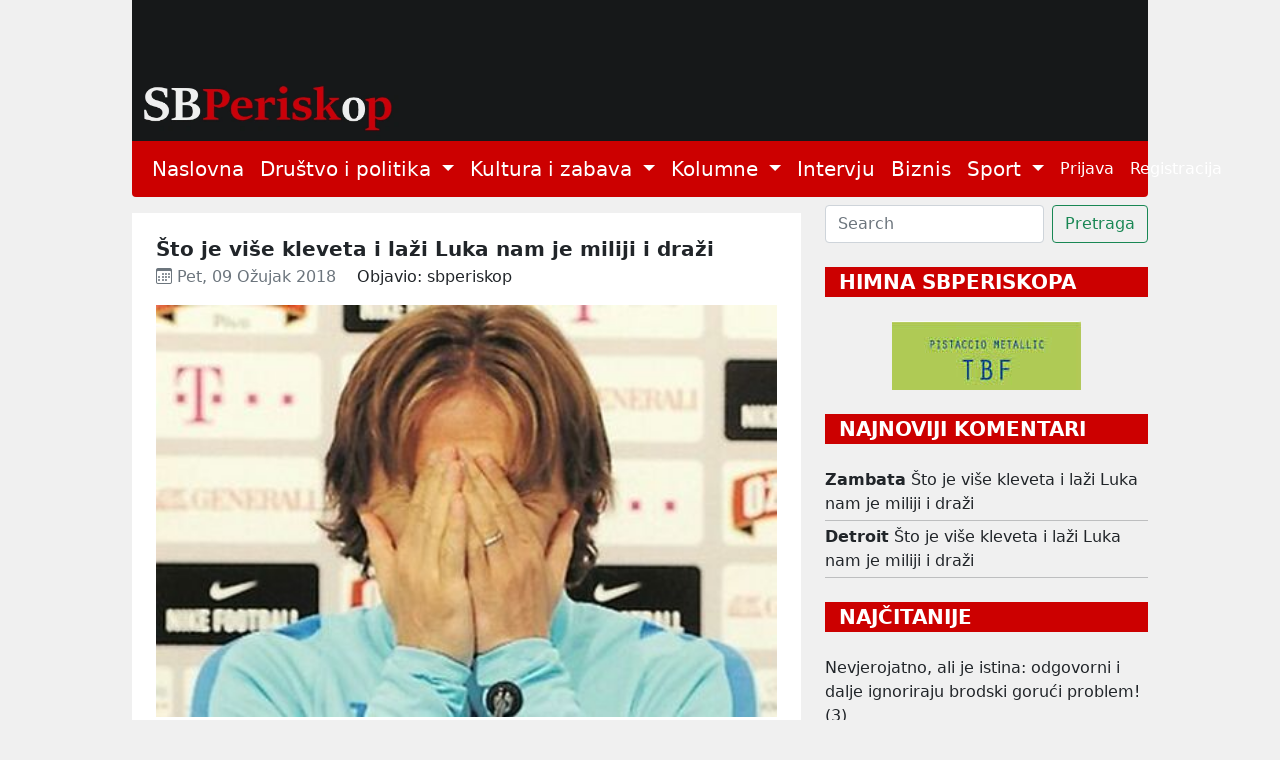

--- FILE ---
content_type: text/html; charset=utf-8
request_url: https://sbperiskop.net/objave/sto-je-vise-kleveta-i-lazi-luka-nam-je-miliji-i-drazi
body_size: 7851
content:
<!DOCTYPE html>
<html lang="hr">
  <head>
    <meta name="viewport" content="width=device-width,initial-scale=1">
    <meta name="csrf-param" content="authenticity_token" />
<meta name="csrf-token" content="lzvsCNh0Wn6L3e49bGtU9Up74PZKYMdUrHtz8RAvHI6ww7v-7cOc2EgXPyhqXbi8hXF5BSqNrrx1qzw-LRdAeQ" />
    
    <title>Što je više kleveta i laži Luka nam je miliji i draži | Jedini brodski</title>
<meta name="description" content="Navijat ćemo mi za hrvatsku reprezentaciju u Rusiji, čak i sa Zdravkom Mamićem, Davorom Šukerom i Lukom Modrićem na leđima. Uz začepljeni nos, ...">
<meta name="keywords" content="društvo, hrvatska">
<meta property="og:title" content="Što je više kleveta i laži Luka nam je miliji i draži">
<meta property="og:image" content="/rails/active_storage/representations/proxy/eyJfcmFpbHMiOnsibWVzc2FnZSI6IkJBaHBBaU1PIiwiZXhwIjpudWxsLCJwdXIiOiJibG9iX2lkIn19--b196bc8ae627b7335cd68cc548880185900319cd/eyJfcmFpbHMiOnsibWVzc2FnZSI6IkJBaDdCem9MWm05eWJXRjBTU0lJYW5CbkJqb0dSVlE2RkhKbGMybDZaVjkwYjE5c2FXMXBkRnNIYVFKRUFta0NTZ0U9IiwiZXhwIjpudWxsLCJwdXIiOiJ2YXJpYXRpb24ifX0=--004f4f3e4065dc96cc5f82be38387218a2dfc0eb/Roboti.jpg">
<meta property="og:description" content="

Navijat ćemo mi za hrvatsku reprezentaciju u Rusiji, čak i sa Zdravkom Mamićem, Davorom Šukerom i Lukom Modrićem na leđima. Uz začepljeni nos, ...">
    <meta name="google-site-verification" content="nNKDUt1AAUzwJx-_Enke6pHFZEn6sbcoFsncjh-jLtQ" />
    <link rel="stylesheet" href="/assets/application-e2d81c8d9a96f8d35cf97d5db27d3ec6ba4a59d24d96ed1b7d90704e2ae048a3.css" data-turbo-track="reload" />
    <script src="/assets/application-00ed6fd403814906fdcb002912d128f14417138ba3eb992942a3a6847d5d75ff.js" data-turbo-track="reload" defer="defer"></script>
    <link rel="icon" type="image/x-icon" href="/assets/favicon-9ef50471ab1dcfd68c5afbf190dbe3e8e2c2cb7f5f87e5bc1868aecc18733299.jpg" />
  </head>

  <body class="public">
    <header>
      <div class="container">
        <a href="/">
          <img width="100%" height="70%" alt="/SBPeriskop" src="/assets/header_2-266a7e1ce941ca4c8578153ced655ae73bd3b2b9fa21fe8b61595ba11d8ed441.webp" />
</a>        <nav class="navbar navbar-expand-lg navbar-light bg-light periskop-header">
  <div class="container-fluid">
    <button class="navbar-toggler" type="button" data-bs-toggle="collapse" data-bs-target="#navbarSupportedContent" aria-controls="navbarSupportedContent" aria-expanded="false" aria-label="Toggle navigation">
      <span class="navbar-toggler-icon"></span>
    </button>
    <div class="collapse navbar-collapse" id="navbarSupportedContent">
      <ul class="navbar-nav me-auto mb-2 mb-lg-0 fs-5">
        <li class="nav-item">
          <a class="nav-link active" href="/">Naslovna</a>
        </li>
        <li class="nav-item dropdown">
          <a class="nav-link dropdown-toggle" href="#" id="navbarDropdown" role="button" data-bs-toggle="dropdown" aria-expanded="false">
            Društvo i politika
          </a>
          <ul class="dropdown-menu" aria-labelledby="navbarDropdown">
                <li><a class="dropdown-item fs-5" href="/category/slavonski-brod">Slavonski Brod</a></li>
                <li><a class="dropdown-item fs-5" href="/category/hrvatska">Hrvatska</a></li>
                <li><a class="dropdown-item fs-5" href="/category/svijet">Svijet</a></li>
                <li><a class="dropdown-item fs-5" href="/category/drustvo">Društvo</a></li>
          </ul>
        </li>
        <li class="nav-item dropdown">
          <a class="nav-link dropdown-toggle" href="#" id="navbarDropdown" role="button" data-bs-toggle="dropdown" aria-expanded="false">
            Kultura i zabava
          </a>
          <ul class="dropdown-menu" aria-labelledby="navbarDropdown">
                <li><a class="dropdown-item fs-5" href="/category/lifestyle">Lifestyle</a></li>
                <li><a class="dropdown-item fs-5" href="/category/kazaliste">Kazalište</a></li>
                <li><a class="dropdown-item fs-5" href="/category/film">Film</a></li>
                <li><a class="dropdown-item fs-5" href="/category/likovnost">Likovnost</a></li>
                <li><a class="dropdown-item fs-5" href="/category/knjizevnost">Književnost</a></li>
                <li><a class="dropdown-item fs-5" href="/category/glazba">Glazba</a></li>
                <li><a class="dropdown-item fs-5" href="/category/ostalo">Ostalo</a></li>
          </ul>
        </li>
        <li class="nav-item dropdown">
          <a class="nav-link dropdown-toggle" href="#" id="navbarDropdown" role="button" data-bs-toggle="dropdown" aria-expanded="false">
            Kolumne
          </a>
          <ul class="dropdown-menu" aria-labelledby="navbarDropdown">
                <li><a class="dropdown-item fs-5" href="/category/jozefina-birindzic">Jozefina Birindžić</a></li>
                <li><a class="dropdown-item fs-5" href="/category/stribor-uzelac-schwendemann">Stribor Uzelac Schwendemann</a></li>
                <li><a class="dropdown-item fs-5" href="/category/ana-skornjac">Ana Škornjač</a></li>
                <li><a class="dropdown-item fs-5" href="/category/vanja-krnic">Vanja Krnić</a></li>
                <li><a class="dropdown-item fs-5" href="/category/peter-tot-derd">Peter Tot-Đerđ</a></li>
                <li><a class="dropdown-item fs-5" href="/category/ladislav-babic">Ladislav Babić</a></li>
                <li><a class="dropdown-item fs-5" href="/category/mirko-golovrski">Mirko Golovrški</a></li>
                <li><a class="dropdown-item fs-5" href="/category/anna">Anna</a></li>
                <li><a class="dropdown-item fs-5" href="/category/mario-brajkovic">Mario Brajković</a></li>
                <li><a class="dropdown-item fs-5" href="/category/veljko-lukic">Veljko Lukić</a></li>
          </ul>
        </li>
        <li class="nav-item">
          <a class="nav-link active" href="/category/intervju">Intervju</a>
        </li>
        <li class="nav-item">
          <a class="nav-link active" href="/category/biznis">Biznis</a>
        </li>
        <li class="nav-item dropdown">
          <a class="nav-link dropdown-toggle" href="#" id="navbarDropdown" role="button" data-bs-toggle="dropdown" aria-expanded="false">
            Sport
          </a>
          <ul class="dropdown-menu" aria-labelledby="navbarDropdown">
                <li><a class="dropdown-item fs-5" href="/category/atletika">Atletika</a></li>
                <li><a class="dropdown-item fs-5" href="/category/nogomet">Nogomet</a></li>
                <li><a class="dropdown-item fs-5" href="/category/rukomet">Rukomet</a></li>
                <li><a class="dropdown-item fs-5" href="/category/kosarka">Košarka</a></li>
                <li><a class="dropdown-item fs-5" href="/category/ostali-sportovi">Ostali Sportovi</a></li>
          </ul>
        </li>
      </ul>
      <ul class="navbar-nav d-flex">
          <li class="nav-item"><a class="nav-link" href="/users/sign_in">Prijava</a></li>
          <li class="nav-item"><a class="nav-link" href="/users/sign_up">Registracija</a></li>
      </ul>
    </div>
  </div>
</nav>
      </div>
    </header>
    <div class="container">
      <div class="row">
        <div class="col-12">
        </div>
      </div>
      <div class="row mt-2">
        <div class="col-sm-12 col-lg-8">
          <div class="mt-2 p-4 bg-white">
  <div class="row">
    <div class="col-12">
      <h1 class="fs-5 mb-1 fw-bold text-wrap">Što je više kleveta i laži Luka nam je miliji i draži</h1>
      <div class="d-none">Društvo, Hrvatska</div>
      <span class="meta text-muted">
        <time datetime="2018-03-09 06:30:58">
          <i class="bi bi-calendar3"></i>&nbsp;Pet, 09 Ožujak 2018
        </time>
      </span>
      <span class="ms-3">Objavio: sbperiskop</span>
    </div>
      <div class="col-12 text-center mt-3">
        <title>Što je više kleveta i laži Luka nam je miliji i draži</title>
<meta name="keywords" content="društvo, hrvatska">
<link rel="image_src" href="/rails/active_storage/representations/proxy/eyJfcmFpbHMiOnsibWVzc2FnZSI6IkJBaHBBaU1PIiwiZXhwIjpudWxsLCJwdXIiOiJibG9iX2lkIn19--b196bc8ae627b7335cd68cc548880185900319cd/eyJfcmFpbHMiOnsibWVzc2FnZSI6IkJBaDdCem9MWm05eWJXRjBTU0lJYW5CbkJqb0dSVlE2RkhKbGMybDZaVjkwYjE5c2FXMXBkRnNIYVFKOEFta0NMQUU9IiwiZXhwIjpudWxsLCJwdXIiOiJ2YXJpYXRpb24ifX0=--a1b837ef2b92d36e56ebc9e8d516fa05fc8ea379/Roboti.jpg">
        <img class="img-responsive" style="width: 100%; height: auto;" src="/rails/active_storage/representations/proxy/eyJfcmFpbHMiOnsibWVzc2FnZSI6IkJBaHBBaU1PIiwiZXhwIjpudWxsLCJwdXIiOiJibG9iX2lkIn19--b196bc8ae627b7335cd68cc548880185900319cd/eyJfcmFpbHMiOnsibWVzc2FnZSI6IkJBaDdCem9MWm05eWJXRjBTU0lJYW5CbkJqb0dSVlE2RkhKbGMybDZaVjkwYjE5c2FXMXBkRnNIYVFKOEFta0NMQUU9IiwiZXhwIjpudWxsLCJwdXIiOiJ2YXJpYXRpb24ifX0=--a1b837ef2b92d36e56ebc9e8d516fa05fc8ea379/Roboti.jpg" />
      </div>
    <div class="col-12 pt-3 text-left post-content">
      <div>
<div class="lead-text"><br><br><em>Navijat ćemo mi za hrvatsku reprezentaciju u Rusiji, čak i sa Zdravkom Mamićem, Davorom Šukerom i Lukom Modrićem na leđima. Uz začepljeni nos, jer nemamo drugog izbora</em><br><br>
</div><br>U povodu optužnice Državnog odvjetništva protiv Luke Modrića zbog davanja lažnog iskaza, ovih dana sportski dnevnik je na svojoj naslovnici objavio naslov: „Ili će pasti optužnica DORH-a, ili ambicije Vatrenih na SP-u“.<br><div></div><br>Tim se naslovom vrši sramotni pritisak na DORH i pravosuđe, i po onom poznatom novohrvatskom obrascu zapravo ih se optužuje za nacionalnu izdaju ako ne odustanu od pokušaja istjerivanja kriminala. Koristi se pritom najjednostavnija i najgluplja formula, ali ona koja u ovoj po mnogo čemu zaostaloj zemlji i upali, jer su u njoj istina i pravičnost voda duboka, kao što je to još znao i pomalo zaboravljeni Damir Polančec.<br><br>Što se tiče Luke Modrića nema spora da je riječ o najboljem hrvatskom nogometašu i da se od njega očekuje najviše i na nogometnom svjetskom prvenstvu u Rusiji u dresu hrvatske reprezentacije. Međutim, to ne znači da on zbog toga mora biti izuzet od zakona, da bi svi drugi hrvatski građani u principu trebali biti jednaki pred zakonom, ali to ne bi trebalo vrijediti i za Modrića i, eventualno, Dejana Lovrena, reprezentativnog stopera, koji bi također, kao i Modrić, mogao biti optužen zbog lažnog svjedočenja. U čiju korist? Pa u korist najmoćnijeg čovjeka hrvatskog nogometa - Zdravka Mamića.<br><br>Banalne gluposti koje Mamić na svojim periodičnim kastrovskim presicama izgovara u konačnici imaju isti zaključak. Dakle, državni odvjetnik Dinko Cvitan ima životni zadatak uništiti njega i njegovu obitelj, Dinamo, HNS i Hrvatsku.<br><br>„Imam puno dokaza ljudi koji su svjedočili kako on govori: 'Prije će Hrvatska propasti, ali njega ću doći glave!'", vikao je Mamić koji navodno nije pod opijatima. „E pa dobit ćete k..ac“ poručuje legendarni Maminjo pravosudnim organima, ali i hrvatskoj javnosti.<br><br>Poruka je svima onima koji žele pravedno i pravično pravosuđe koje će rasvijetliti i Mamićeve afere te i previše očite promjene u iskazima svjedočenje Luke Modrića i Dejana Lovrena, poruka da su najbogatiji i najmoćniji ujedno i jednakiji od ostalih i njih se ne može i ne smije tek tako i svako malo povlačiti pred sudovima.<br><br>Da bi Modrić barem u ovom razdoblju do ljeta kad počinje prvenstvo u Rusiji trebao biti praktički nedodirljiv kazao je u jednom intervjuu čak i Ivan Herak koji je sada glavni menadžer strateškog planiranja HNS-a. Jer, navodno je čudno što se Modrića sada optužuje za lažno svjedočenje, prije nego li završi postupak Mamiću. No, Mamiću je Luka Modrić svjedok pa je jedno s drugim i te kako u vezi, tako nam se čini.<br><br>Nogometni izbornik Zlatko Dalić, za kojeg možemo reći da trenutačno skoro jedini u menadžmentu HNS-u uživa simpatije javnosti, bio je korektan, nije nikome docirao pa je kazao da Modrić sve stoički podnosi i da zna da će biti pravi kad bude najpotrebnije.<br><br>Prije mjesec dana španjolski su poreznici optužili Luku Modrića i njegovu suprugu zbog utaje poreza. Tu je Modrić smjesta pokazao kako nije obolio od Alzheimerove bolesti. Nije oklijevao kao na svjedočenju u Osijeku s izjavama tipa: „Ne znam“, „Ne mogu se sjetiti“, „Ne mogu se sjetiti točno kada“, „Bilo je to davno“, „Ne, pardon, prije…“ i slično. U Španjolskoj je on u trenutku shvatio da se mora nagoditi s poreznicima kako bi izbjegao moguću kaznu koju španjolski sudovi predviđaju u slučaju utaje poreza. Modrić i supruga su prije nekoliko godina u Luxemburgu osnovali tvrtku na koju su prenijeli komercijalna prava na korištenje Modrićevog imena u marketinške svrhe i tako su izbjegli plaćanje poreza.<br><br>Da je Modrić bio siguran da nije izbjegao plaćanje poreza Španjolskoj, on bi hladno otpilio poreznike i išao na sud a ne bi im platio milijun eura smjesta iz džepa. Modrić najvjerojatnije nije baš moralna vertikala ni onda kad treba platiti porez, a vjerojatno niti onda kad se treba barem okvirno sjetiti kada je potpisao anekse ugovora sa Zdravkom Mamićem. Najbolji hrvatski nogometaš i kapetan hrvatske nogometne reprezentacije možda ne treba niti biti nikakva moralna vertikala a da ipak odlično odigra u Rusiji i doprinese uspjehu hrvatske reprezentacije.<br><br>Druga varijanta, koja se sada čini potpuno nemogućom je da se Modrić pa i Dejan Lovren odstrane iz reprezentacije, kako bi naši Vatreni rasterećeni nekih mogućih kriminalnih tereta, pokušali ostvariti što bolji uspjeh u Rusiji. Uostalom, prije nekoliko mjeseci, kad je u javnosti bilo očitog negodovanja nakon vrlo dvojbenog Modrićevog svjedočenja na sudu u Osijeku, Modrić je izjavio španjolskim medijima da će razmisliti hoće li i dalje igrati za hrvatsku reprezentaciju.<br><br>Sve one nogometne pa i one medijske moćnike jedino molimo - nemojte nas gnjaviti, nemojte od nas pokušavati raditi budale i tvrditi da je crno zapravo bijelo i obratno. Nije hrvatska nogometna reprezentacija jedini sumnjivi ili (polu)kvarni društveni fenomen u Hrvatskoj. Ima toga još. Mi to znamo, začepimo nos i živimo sa svim tim.<br><br>Dakle, navijat ćemo mi za hrvatsku reprezentaciju u Rusiji, čak i sa Zdravkom Mamićem, Davorom Šukerom i Lukom Modrićem na leđima. Uz začepljeni nos, jer nemamo drugog izbora.<br><br> <br><br><a href="http://www.novilist.hr/Komentari/Blogovi/Drugo-misljenje-Zdenka-Duke/Sto-je-vise-kleveta-i-lazi-Luka-nam-je-miliji-i-drazi">novilist</a><br><br> <br><br> </div>

    </div>

    <script>
   (function(d, s, id) {
          var js, fjs = d.getElementsByTagName(s)[0];
          if (d.getElementById(id)) return;
          js = d.createElement(s); js.id = id;
          js.src = "//connect.facebook.net/en_US/sdk.js#xfbml=1&version=v2.0";
          fjs.parentNode.insertBefore(js, fjs);
        }(document, 'script', 'facebook-jssdk'));

     window.fbAsyncInit = function(){  // this gets triggered when FB object gets initialized
            console.log("FB Object initiated");
            FB.XFBML.parse(); // now we can safely call parse method
       };

</script>
<div class="w-10 p-3">
  <a href="https://www.facebook.com/sharer/sharer.php?u=https://sbperiskop.net/objave/sto-je-vise-kleveta-i-lazi-luka-nam-je-miliji-i-drazi" target="_blank" class= "btn btn-sm btn-primary">
    <i class="bi bi-facebook"></i>&nbsp;Share
  </a>
</div>

    <div class="col-12 mt-4">
      <section class="gradient-custom">
        <div class="row d-flex justify-content-center">
          <div class="col-md-12 col-lg-12 col-xl-12">
            <div class="card">
              <div class="card-body p-4">
                <h4 class="mb-4 pb-2">
                  <i class="bi bi-chat-text"></i>&nbsp;2&nbsp;Komentara
                </h4>
                <div class="row">
                    <div class="col-md-8 col-sm-12"><span class="fs-6">Komentirati možete samo kao prijavljeni korisnik</span></div>
                    <div class="col-md-4 col-sm-12 text-left"><a class="btn btn-sm btn-outline-danger mb-2" href="/users/sign_in">Prijava</a></div>
                    <hr>
                  <div class="col-12" id="comments">
                      <div class="d-flex start mb-4 pb-2" id="42207">
  <img class="rounded-circle shadow-1-strong me-3" width="65" height="65" src="/assets/usr_image-5837439f31fa3de36b7501e714d67dbe38b558a1350b9d3a46fdb98d979f8a7b.png" />
  <div class="flex-grow-1 flex-shrink-1 mb-1">
    <div>
      <div class="d-flex justify-content-between align-items-center">
        <p class="mb-1">
          <strong>Zambata</strong> <span class="small">09.03.2018 17:39
        </p>
      </div>
      <p class="small mb-0"><p>Ima li negdje neki članak Zdenka Tuke o zlodjelima Sanadera ili Nadana Vidoševića?
<br />Nekako je puno lakše rafalnom paljbom po Luki.
<br />Šupčina Tuka!</p></p>
    </div>
    <!-- replies -->
    <div id=replies_42207>
    </div>
    <!-- replies end -->
  </div>
</div>
                      <div class="d-flex start mb-4 pb-2" id="42206">
  <img class="rounded-circle shadow-1-strong me-3" width="65" height="65" src="/assets/usr_image-5837439f31fa3de36b7501e714d67dbe38b558a1350b9d3a46fdb98d979f8a7b.png" />
  <div class="flex-grow-1 flex-shrink-1 mb-1">
    <div>
      <div class="d-flex justify-content-between align-items-center">
        <p class="mb-1">
          <strong>Detroit</strong> <span class="small">09.03.2018 15:16
        </p>
      </div>
      <p class="small mb-0"><p>Treba znati da su mnogi nogometaši malo i retardirani. Možda se Luka stvarno nije mogao sjetiti.... naporno je to.</p></p>
    </div>
    <!-- replies -->
    <div id=replies_42206>
    </div>
    <!-- replies end -->
  </div>
</div>
                  </div>
                </div>
              </div>
            </div>
          </div>
        </div>
      </section>
    </div>
  </div>
</div>

        </div>
        <div class="col-sm-12 col-lg-4">
          <form class="d-flex" data-turbo="false" action="/objave" accept-charset="UTF-8" method="get">
            <input type="text" name="q[title_cont]" id="q_title_cont" class="form-control me-2" placeholder="Search" />
            <input type="submit" name="commit" value="Pretraga" class="btn btn-outline-success" data-disable-with="Searching" />
</form>          
          <div class="text-center mt-4 mb-2">
            <p class="fw-bold mb-4 fs-5 text-start text-uppercase text-white drustvo_i_politika_bg">&nbsp;&nbsp;HIMNA SBPERISKOPA</p>
            <a target="_blank" href="https://www.youtube.com/watch?v=-YjFmTf3MY4">
              <img src="/assets/himna-5f4ebe13d3acf5c0ed3a6f09ea49fd19b5ddb156871557f20e9345ccdae9e815.jpg" />
</a>          </div>

            <div class="text-start mt-4">
              <p class="fw-bold mb-4 fs-5 text-white text-uppercase drustvo_i_politika_bg">&nbsp;&nbsp;Najnoviji komentari</p>
                  <div><strong>Zambata</strong> <a class="text-decoration-none text-dark mt-1 mb-1" href="/objave/sto-je-vise-kleveta-i-lazi-luka-nam-je-miliji-i-drazi#42207">Što je više kleveta i laži Luka nam je miliji i draži</a></div>
  <hr class="mt-1 mb-1">
  <div><strong>Detroit</strong> <a class="text-decoration-none text-dark mt-1 mb-1" href="/objave/sto-je-vise-kleveta-i-lazi-luka-nam-je-miliji-i-drazi#42206">Što je više kleveta i laži Luka nam je miliji i draži</a></div>
  <hr class="mt-1 mb-1">
              
            </div>

            <div class="text-start mt-4">
              <p class="fw-bold mb-4 fs-5 text-uppercase text-white drustvo_i_politika_bg">&nbsp;&nbsp;Najčitanije</p>
                <a class="text-decoration-none text-dark" href="/objave/nevjerojatno-ali-je-istina-odgovorni-i-dalje-ignoriraju-brodski-goruci-problem-3">Nevjerojatno, ali je istina: odgovorni i dalje ignoriraju brodski gorući problem! (3)</a>
<hr class="mt-1 mb-1"></hr><a class="text-decoration-none text-dark" href="/objave/ah-uh-747fce17-7295-4e3c-b199-4a67369c5fc0">AH-UH: Zima 3000, Talog, Fotomontaža 2026, Priuštivo stanovanje... (53)</a>
<hr class="mt-1 mb-1"></hr><a class="text-decoration-none text-dark" href="/objave/rajko-grlic-nacionalizam-i-kic-u-sretnom-su-braku">Rajko Grlić: Nacionalizam i kič u sretnom su braku</a>
<hr class="mt-1 mb-1"></hr><a class="text-decoration-none text-dark" href="/objave/pijaca-i-supermarket-izmedu-duse-i-hladnog-sjaja">Pijaca i supermarket: između duše i hladnog sjaja</a>
<hr class="mt-1 mb-1"></hr><a class="text-decoration-none text-dark" href="/objave/jozefina-birindzic-spravlja-za-vas-c78800a7-e71e-406a-80b1-c1628fc93872">Jozefina Birindžić spravlja za vas: Ljepljiva piletina i Šnenokle</a>
              
            </div>
          
          <div class="text-center mt-4 mb-4">
            <a target="_blank" href="https://mojgastro.com/">
              <img width="189px" src="/assets/moj_gastro-38dbd4beb2bfabca603cad1c8c890c4aaa70c72e982dd0c667b2b638559c9b3e.jpg" />
</a>          </div>

          <div class="text-start mt-4">
  <p class="fw-bold fs-5 text-uppercase text-white drustvo_i_politika_bg">&nbsp;&nbsp;TAG CLOUD</p>
    <a class="tag4 text-dark" href="/tags/Hrvatska">Hrvatska</a>
    <a class="tag3 text-dark" href="/tags/Dr%C5%BEava">Država</a>
    <a class="tag3 text-dark" href="/tags/Politika">Politika</a>
    <a class="tag3 text-dark" href="/tags/Dru%C5%A1tvo">Društvo</a>
    <a class="tag2 text-dark" href="/tags/Povijest">Povijest</a>
    <a class="tag2 text-dark" href="/tags/Politi%C4%8Dari">Političari</a>
    <a class="tag2 text-dark" href="/tags/Gospodarstvo">Gospodarstvo</a>
    <a class="tag2 text-dark" href="/tags/Slavonski%20Brod">Slavonski Brod</a>
    <a class="tag2 text-dark" href="/tags/Kultura">Kultura</a>
    <a class="tag2 text-dark" href="/tags/Svijet">Svijet</a>
    <a class="tag2 text-dark" href="/tags/Mediji">Mediji</a>
    <a class="tag2 text-dark" href="/tags/Knji%C5%BEevnost">Književnost</a>
    <a class="tag2 text-dark" href="/tags/Biznis">Biznis</a>
    <a class="tag2 text-dark" href="/tags/Kapitalizam">Kapitalizam</a>
    <a class="tag2 text-dark" href="/tags/Politi%C4%8Dke%20stranke">Političke stranke</a>
    <a class="tag2 text-dark" href="/tags/Me%C4%91unarodni%20odnosi">Međunarodni odnosi</a>
    <a class="tag2 text-dark" href="/tags/Ex%20Jugoslavija">Ex Jugoslavija</a>
    <a class="tag2 text-dark" href="/tags/Vlada">Vlada</a>
    <a class="tag2 text-dark" href="/tags/Europa">Europa</a>
    <a class="tag2 text-dark" href="/tags/Fa%C5%A1izam">Fašizam</a>
    <a class="tag1 text-dark" href="/tags/Film">Film</a>
    <a class="tag1 text-dark" href="/tags/Intervju">Intervju</a>
    <a class="tag1 text-dark" href="/tags/Nacionalizam">Nacionalizam</a>
    <a class="tag1 text-dark" href="/tags/Glazba">Glazba</a>
    <a class="tag1 text-dark" href="/tags/Manjine">Manjine</a>
    <a class="tag1 text-dark" href="/tags/Crkva">Crkva</a>
    <a class="tag1 text-dark" href="/tags/Novinarstvo">Novinarstvo</a>
    <a class="tag1 text-dark" href="/tags/Zdravlje">Zdravlje</a>
    <a class="tag1 text-dark" href="/tags/Likovnost">Likovnost</a>
    <a class="tag1 text-dark" href="/tags/Psihologija">Psihologija</a>
    <a class="tag1 text-dark" href="/tags/Poezija">Poezija</a>
    <a class="tag1 text-dark" href="/tags/Obrazovanje">Obrazovanje</a>
    <a class="tag1 text-dark" href="/tags/Ekologija">Ekologija</a>
    <a class="tag1 text-dark" href="/tags/Zabava">Zabava</a>
    <a class="tag1 text-dark" href="/tags/Umjetnost">Umjetnost</a>
    <a class="tag1 text-dark" href="/tags/Znanost">Znanost</a>
    <a class="tag1 text-dark" href="/tags/Solidarnost">Solidarnost</a>
    <a class="tag1 text-dark" href="/tags/Internet">Internet</a>
    <a class="tag1 text-dark" href="/tags/Drustvo">Drustvo</a>
    <a class="tag1 text-dark" href="/tags/Sloboda">Sloboda</a>
</div>
        </div>
      </div>
    </div>
    <footer id="sticky-footer" class="flex-shrink-0 py-4 bg-footer text-white-50">
      <div class="container text-center periskop-footer">
        <small>Copyright &copy; SbPeriskop</small>
        <a class="ms-2 me-2" href="/terms-and-conditions">Opći uvjeti korištenja</a>
        <a class="me-2" href="/content-transfer">Pravila prenošenja sadržaja</a>
        <a class="me-2" href="/privacy">Zaštita privatnosti</a>
        <a class="me-2" href="/impresum">Impresum</a>
        <a href="/contact">Kontakt</a>
      </div>
    </footer>
  </body>
</html>
